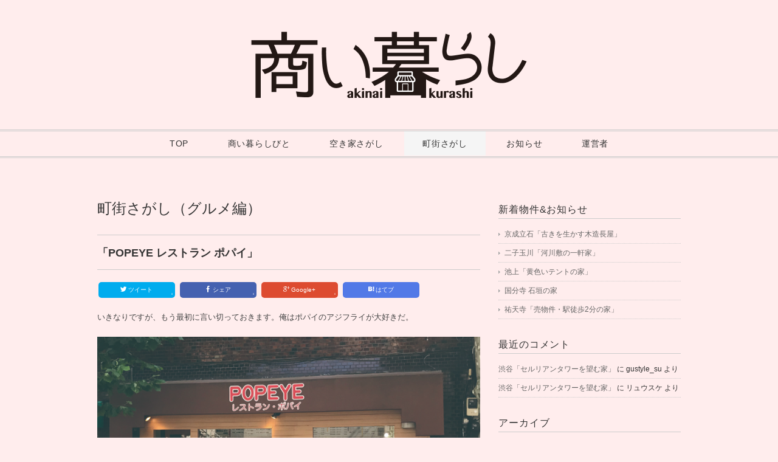

--- FILE ---
content_type: text/html; charset=UTF-8
request_url: https://a-kurashi.net/3207.html
body_size: 34966
content:
<!DOCTYPE html>
<html>
<head>
<title>「POPEYE レストラン ポパイ」</title>
<meta charset="utf-8">
<meta name="viewport" content="width=device-width, initial-scale=1.0">
<link rel="stylesheet" href="https://a-kurashi.net/wp/wp-content/themes/double2chocolate/responsive.css" type="text/css" media="screen, print" />
<link rel="stylesheet" href="https://a-kurashi.net/wp/wp-content/themes/double2chocolate/style.css?123" type="text/css" media="screen, print" />
<link rel="alternate" type="application/atom+xml" title="商い暮らし  |   店舗付き住宅の賃貸物件と売買物件をご紹介 Atom Feed" href="https://a-kurashi.net/feed/atom" />
<link rel="alternate" type="application/rss+xml" title="商い暮らし  |   店舗付き住宅の賃貸物件と売買物件をご紹介 RSS Feed" href="https://a-kurashi.net/feed" />

<link href="https://a-kurashi.net/wp/wp-content/themes/double2chocolate/images/favicon.ico" rel="shortcut icon" />
<link rel="apple-touch-icon" href="https://a-kurashi.net/wp/wp-content/themes/double2chocolate/images/iphone-ico.png">

<!--[if lt IE 9]>
<script src="http://html5shiv.googlecode.com/svn/trunk/html5.js"></script>
<![endif]-->

<!-- All in One SEO Pack 2.3.9.1 by Michael Torbert of Semper Fi Web Design[33,92] -->
<meta name="description" itemprop="description" content="いきなりですが、もう最初に言い切っておきます。俺はポパイのアジフライが大好きだ。 唐突に宣言から始まりましたが、こちらの南新宿の洋食屋さんポパイ。まさに「THE 洋食屋」と言った面持ちフレイバーが通りの向こうから見ても伺える名店 of" />

<meta name="keywords" itemprop="keywords" content="町街さがし（グルメ編）" />

<link rel="canonical" href="https://a-kurashi.net/3207.html" />
				<script type="text/javascript">
					var _gaq = _gaq || [];
					          _gaq.push(['_setAccount', 'UA-16529993-103']);
															          _gaq.push(['_trackPageview']);
					(function () {
						var ga = document.createElement('script');
						ga.type = 'text/javascript';
						ga.async = true;
						            ga.src = ('https:' == document.location.protocol ? 'https://ssl' : 'http://www') + '.google-analytics.com/ga.js';
						            var s = document.getElementsByTagName('script')[0];
						s.parentNode.insertBefore(ga, s);
					})();
				</script>
				<!-- /all in one seo pack -->
<link rel="dns-prefetch" href="//connect.facebook.net" />
		<script type="text/javascript">
			window._wpemojiSettings = {"baseUrl":"https:\/\/s.w.org\/images\/core\/emoji\/72x72\/","ext":".png","source":{"concatemoji":"https:\/\/a-kurashi.net\/wp\/wp-includes\/js\/wp-emoji-release.min.js?ver=4.5.32"}};
			!function(e,o,t){var a,n,r;function i(e){var t=o.createElement("script");t.src=e,t.type="text/javascript",o.getElementsByTagName("head")[0].appendChild(t)}for(r=Array("simple","flag","unicode8","diversity"),t.supports={everything:!0,everythingExceptFlag:!0},n=0;n<r.length;n++)t.supports[r[n]]=function(e){var t,a,n=o.createElement("canvas"),r=n.getContext&&n.getContext("2d"),i=String.fromCharCode;if(!r||!r.fillText)return!1;switch(r.textBaseline="top",r.font="600 32px Arial",e){case"flag":return r.fillText(i(55356,56806,55356,56826),0,0),3e3<n.toDataURL().length;case"diversity":return r.fillText(i(55356,57221),0,0),a=(t=r.getImageData(16,16,1,1).data)[0]+","+t[1]+","+t[2]+","+t[3],r.fillText(i(55356,57221,55356,57343),0,0),a!=(t=r.getImageData(16,16,1,1).data)[0]+","+t[1]+","+t[2]+","+t[3];case"simple":return r.fillText(i(55357,56835),0,0),0!==r.getImageData(16,16,1,1).data[0];case"unicode8":return r.fillText(i(55356,57135),0,0),0!==r.getImageData(16,16,1,1).data[0]}return!1}(r[n]),t.supports.everything=t.supports.everything&&t.supports[r[n]],"flag"!==r[n]&&(t.supports.everythingExceptFlag=t.supports.everythingExceptFlag&&t.supports[r[n]]);t.supports.everythingExceptFlag=t.supports.everythingExceptFlag&&!t.supports.flag,t.DOMReady=!1,t.readyCallback=function(){t.DOMReady=!0},t.supports.everything||(a=function(){t.readyCallback()},o.addEventListener?(o.addEventListener("DOMContentLoaded",a,!1),e.addEventListener("load",a,!1)):(e.attachEvent("onload",a),o.attachEvent("onreadystatechange",function(){"complete"===o.readyState&&t.readyCallback()})),(a=t.source||{}).concatemoji?i(a.concatemoji):a.wpemoji&&a.twemoji&&(i(a.twemoji),i(a.wpemoji)))}(window,document,window._wpemojiSettings);
		</script>
		<style type="text/css">
img.wp-smiley,
img.emoji {
	display: inline !important;
	border: none !important;
	box-shadow: none !important;
	height: 1em !important;
	width: 1em !important;
	margin: 0 .07em !important;
	vertical-align: -0.1em !important;
	background: none !important;
	padding: 0 !important;
}
</style>
<link rel='stylesheet' id='contact-form-7-css'  href='https://a-kurashi.net/wp/wp-content/plugins/contact-form-7/includes/css/styles.css?ver=4.4.2' type='text/css' media='all' />
<link rel='stylesheet' id='jquery.fancybox-css'  href='http://a-kurashi.net/wp/wp-content/plugins/fancy-box/jquery.fancybox.css?ver=1.2.6' type='text/css' media='all' />
<link rel='stylesheet' id='wp-pagenavi-css'  href='https://a-kurashi.net/wp/wp-content/plugins/wp-pagenavi/pagenavi-css.css?ver=2.70' type='text/css' media='all' />
<script type='text/javascript' src='http://ajax.googleapis.com/ajax/libs/jquery/1.7.1/jquery.min.js?ver=1.7.1'></script>
<script type='text/javascript' src='http://a-kurashi.net/wp/wp-content/plugins/fancy-box/jquery.fancybox.js?ver=1.2.6'></script>
<script type='text/javascript' src='http://a-kurashi.net/wp/wp-content/plugins/fancy-box/jquery.easing.js?ver=1.3'></script>
<link rel='https://api.w.org/' href='https://a-kurashi.net/wp-json/' />
<link rel='shortlink' href='https://a-kurashi.net/?p=3207' />
<link rel="alternate" type="application/json+oembed" href="https://a-kurashi.net/wp-json/oembed/1.0/embed?url=https%3A%2F%2Fa-kurashi.net%2F3207.html" />
<link rel="alternate" type="text/xml+oembed" href="https://a-kurashi.net/wp-json/oembed/1.0/embed?url=https%3A%2F%2Fa-kurashi.net%2F3207.html&#038;format=xml" />
<script type="text/javascript">
  jQuery(document).ready(function($){
    var select = $('a[href$=".bmp"],a[href$=".gif"],a[href$=".jpg"],a[href$=".jpeg"],a[href$=".png"],a[href$=".BMP"],a[href$=".GIF"],a[href$=".JPG"],a[href$=".JPEG"],a[href$=".PNG"]');
    select.attr('rel', 'fancybox');
    select.fancybox();
  });
</script>

<!-- Twitter Cards Meta By WPDeveloper.net -->
<meta name="twitter:card" content="summary" />
<meta name="twitter:site" content="@WPDevTeam" />
<meta name="twitter:creator" content="@WPDevTeam" />
<meta name="twitter:url" content="https://a-kurashi.net/3207.html" />
<meta name="twitter:title" content="「POPEYE レストラン ポパイ」" />
<meta name="twitter:description" content="いきなりですが、もう最初に言い切っておきます。俺はポパイのアジフライが大好きだ。 唐突に宣言から始まりましたが、こちらの南新宿の洋食屋さんポパイ。まさに「THE 洋食屋」と言った面持ちフレイバーが通りの向こうから見ても伺える名店 of 名店です。 店内の清潔感とメニューの豊富さもピカイチで、カウンターには [...]" />
<meta name="twitter:image" content="https://a-kurashi.net/wp/wp-content/uploads/2020/10/e1078dd3a03bcc84737a8e8129cc6de2.jpg" />
<!-- Twitter Cards Meta By WPDeveloper.net -->

		<style type="text/css">.recentcomments a{display:inline !important;padding:0 !important;margin:0 !important;}</style>
		<style type="text/css" id="custom-background-css">
body.custom-background { background-color: #ffeded; }
</style>
<meta property="og:site_name" content="商い暮らし  |   店舗付き住宅の賃貸物件と売買物件をご紹介" />
<meta property="og:type" content="article" />
<meta property="og:locale" content="ja_JP" />
<meta property="fb:app_id" content="386316751419857" />
<meta property="og:url" content="https://a-kurashi.net/3207.html" />
<meta property="og:title" content="「POPEYE レストラン ポパイ」" />
<meta property="og:description" content="いきなりですが、もう最初に言い切っておきます。俺はポパイのアジフライが大好きだ。 唐突に宣言から始まりましたが、こちらの南新宿の洋食屋さんポパイ。まさに「THE 洋食屋」と言った面持ちフレイバーが通りの向こうから見ても伺&hellip;" />
<meta property="og:image" content="https://a-kurashi.net/wp/wp-content/uploads/2020/10/e1078dd3a03bcc84737a8e8129cc6de2.jpg" />
<meta property="og:image:width" content="680" />
<meta property="og:image:height" content="451" />
<meta property="og:image" content="https://a-kurashi.net/wp/wp-content/uploads/2020/10/13427af36be72f51d5a339b3138b1226.jpg" />
<meta property="og:image:width" content="680" />
<meta property="og:image:height" content="451" />
<meta property="og:image" content="https://a-kurashi.net/wp/wp-content/uploads/2020/10/3b76ab87e6e5d490ba8a9e0f603bd2b1.jpg" />
<meta property="og:image:width" content="680" />
<meta property="og:image:height" content="451" />
<meta property="article:published_time" content="2020-10-01T11:53:29+00:00" />
<meta property="article:modified_time" content="2020-10-01T11:53:29+00:00" />
<meta property="article:author" content="https://a-kurashi.net/author/gustyle_su" />
<meta property="article:section" content="町街さがし（グルメ編）" />
<script type="text/javascript" src="https://a-kurashi.net/wp/wp-content/themes/double2chocolate/jquery/scrolltopcontrol.js"></script>
<script src="https://a-kurashi.net/wp/wp-content/themes/double2chocolate/jquery/jquery.cycle2.js" type="text/javascript"></script>
<script src="https://a-kurashi.net/wp/wp-content/themes/double2chocolate/jquery/jquery.cycle2.carousel.js" type="text/javascript"></script>
<script type="text/javascript">
 $().ready(function() {
   $(document).ready(
     function(){
     $("a img").hover(function(){
     $(this).fadeTo(200, 0.8);
     },function(){
     $(this).fadeTo(300, 1.0);
     });
     
          
           
	   });
 });
</script>
</head>

<body class="single single-post postid-3207 single-format-standard custom-background">

<!-- ヘッダー -->
<header id="header">

<!-- ヘッダー中身 -->    
<div class="header-inner">

<!-- ロゴ -->
<h1 class="logo">
<a href="https://a-kurashi.net" title="商い暮らし  |   店舗付き住宅の賃貸物件と売買物件をご紹介"><img src="http://a-kurashi.net/wp/wp-content/uploads/2015/09/akura_logo1.png" alt="商い暮らし  |   店舗付き住宅の賃貸物件と売買物件をご紹介"/></a>
</h1>
<!-- / ロゴ -->

</div>    
<!-- / ヘッダー中身 -->    

</header>
<!-- / ヘッダー -->  
<div class="clear"></div>


<!-- トップナビゲーション -->
<nav id="nav">
<!--[if IE 7 ]><div style="margin-top:30px"></div><![endif]-->
<ul id="topnav">
<li><div class="menu-topnav-container"><ul id="menu-topnav" class="menu"><li id="menu-item-22" class="menu-item menu-item-type-custom menu-item-object-custom menu-item-home menu-item-22"><a href="http://a-kurashi.net/">TOP</a></li>
<li id="menu-item-34" class="menu-item menu-item-type-taxonomy menu-item-object-category menu-item-34"><a href="https://a-kurashi.net/category/ak">商い暮らしびと</a></li>
<li id="menu-item-457" class="menu-item menu-item-type-taxonomy menu-item-object-category menu-item-457"><a href="https://a-kurashi.net/category/ay">空き家さがし</a></li>
<li id="menu-item-2692" class="menu-item menu-item-type-taxonomy menu-item-object-category current-post-ancestor menu-item-2692"><a href="https://a-kurashi.net/category/ms">町街さがし</a></li>
<li id="menu-item-1251" class="menu-item menu-item-type-taxonomy menu-item-object-category menu-item-1251"><a href="https://a-kurashi.net/category/info">お知らせ</a></li>
<li id="menu-item-23" class="menu-item menu-item-type-post_type menu-item-object-page menu-item-23"><a href="https://a-kurashi.net/aboutus">運営者</a></li>
</ul></div></li>
</ul>
</nav>
<!-- / トップナビゲーション -->
<div class="clear"></div>  
<!-- 全体warapper -->
<div class="wrapper">

<!-- メインwrap -->
<div id="main">


<!-- コンテンツブロック -->
<div class="row">


<!-- 本文エリア -->
<article class="twothird">

<!-- ページタイトル -->

<h2 class="pagetitle"><a href="https://a-kurashi.net/category/ms/msg" rel="category tag">町街さがし（グルメ編）</a></h2>
<!-- / ページタイトル -->

<!-- 投稿 -->
<h3 class="blog-title">「POPEYE レストラン ポパイ」</h3>

				<!-- sns-icons -->
								<div class="sns-icons">
				<a href="http://twitter.com/intent/tweet?url=https%3A%2F%2Fa-kurashi.net%2F3207.html&text=%E3%80%8CPOPEYE+%E3%83%AC%E3%82%B9%E3%83%88%E3%83%A9%E3%83%B3+%E3%83%9D%E3%83%91%E3%82%A4%E3%80%8D%E5%95%86%E3%81%84%E6%9A%AE%E3%82%89%E3%81%97++%7C+++%E5%BA%97%E8%88%97%E4%BB%98%E3%81%8D%E4%BD%8F%E5%AE%85%E3%81%AE%E8%B3%83%E8%B2%B8%E7%89%A9%E4%BB%B6%E3%81%A8%E5%A3%B2%E8%B2%B7%E7%89%A9%E4%BB%B6%E3%82%92%E3%81%94%E7%B4%B9%E4%BB%8B&tw_p=tweetbutton" onclick="javascript:window.open(this.href, '', 'menubar=no,toolbar=no,resizable=yes,scrollbars=yes,height=300,width=600');return false;" style="background:#00acee" target="_blank" rel="nofollow"><i class="icon-twitter"></i>&nbsp;ツイート<span class="sns_count">0</span></a>
				<!--Facebookいいね！/シェアボタン-->
				<a href="http://www.facebook.com/sharer.php?src=bm&u=https%3A%2F%2Fa-kurashi.net%2F3207.html&t=%E3%80%8CPOPEYE+%E3%83%AC%E3%82%B9%E3%83%88%E3%83%A9%E3%83%B3+%E3%83%9D%E3%83%91%E3%82%A4%E3%80%8D" onclick="javascript:window.open(this.href, '', 'menubar=no,toolbar=no,resizable=yes,scrollbars=yes,height=300,width=600');return false;" style="background:#4561b0" rel="nofollow"><i class="icon-facebook"></i>&nbsp;シェア<span class="sns_count">0</span></a>
				<!--Google+1ボタン-->
				<a href="https://plus.google.com/share?url=https%3A%2F%2Fa-kurashi.net%2F3207.html" onclick="javascript:window.open(this.href, '', 'menubar=no,toolbar=no,resizable=yes,scrollbars=yes,height=600,width=500');return false;" style="background:#dd4b30" rel="nofollow"><i class="icon-googleplus"></i>&nbsp;Google+<span class="sns_count">0</span></a>
				<!--はてブボタン-->
				<a href="http://b.hatena.ne.jp/entry/https%3A%2F%2Fa-kurashi.net%2F3207.html"  style="background:#5279E7" rel="nofollow" target="_blank"><i class="icon-hatena"></i>&nbsp;はてブ<span class="sns_count"></span></a>
				</div>	
				<!-- sns-icons -->

<p>いきなりですが、もう最初に言い切っておきます。俺はポパイのアジフライが大好きだ。</p>
<p><img class="alignnone size-full wp-image-3209" src="http://a-kurashi.net/wp/wp-content/uploads/2020/10/e1078dd3a03bcc84737a8e8129cc6de2.jpg" alt="菴ｿ逕ｨ逕ｻ蜒・popeye01" width="680" height="451" srcset="https://a-kurashi.net/wp/wp-content/uploads/2020/10/e1078dd3a03bcc84737a8e8129cc6de2.jpg 680w, https://a-kurashi.net/wp/wp-content/uploads/2020/10/e1078dd3a03bcc84737a8e8129cc6de2-300x199.jpg 300w" sizes="(max-width: 680px) 100vw, 680px" /></p>
<p>唐突に宣言から始まりましたが、こちらの南新宿の洋食屋さんポパイ。まさに「THE 洋食屋」と言った面持ちフレイバーが通りの向こうから見ても伺える名店 of 名店です。</p>
<p><img class="alignnone size-full wp-image-3210" src="http://a-kurashi.net/wp/wp-content/uploads/2020/10/3b76ab87e6e5d490ba8a9e0f603bd2b1.jpg" alt="菴ｿ逕ｨ逕ｻ蜒・popeye02" width="680" height="451" srcset="https://a-kurashi.net/wp/wp-content/uploads/2020/10/3b76ab87e6e5d490ba8a9e0f603bd2b1.jpg 680w, https://a-kurashi.net/wp/wp-content/uploads/2020/10/3b76ab87e6e5d490ba8a9e0f603bd2b1-300x199.jpg 300w" sizes="(max-width: 680px) 100vw, 680px" /></p>
<p>店内の清潔感とメニューの豊富さもピカイチで、カウンターには</p>
<p>ひと席にワンセットな勢いでソース、醤油、マヨネーズなど調味料セットが置かれています。それにプラスしてふりかけとタクアンもあるのがナイスすぎますね。</p>
<p><img class="alignnone size-full wp-image-3211" src="http://a-kurashi.net/wp/wp-content/uploads/2020/10/8502b61cc796a4a7ffae93890b5ad93e.jpg" alt="菴ｿ逕ｨ逕ｻ蜒・popeye03" width="680" height="451" srcset="https://a-kurashi.net/wp/wp-content/uploads/2020/10/8502b61cc796a4a7ffae93890b5ad93e.jpg 680w, https://a-kurashi.net/wp/wp-content/uploads/2020/10/8502b61cc796a4a7ffae93890b5ad93e-300x199.jpg 300w" sizes="(max-width: 680px) 100vw, 680px" /></p>
<p><img class="alignnone size-full wp-image-3212" src="http://a-kurashi.net/wp/wp-content/uploads/2020/10/470260790c55357a782b70446c1e1693.jpg" alt="菴ｿ逕ｨ逕ｻ蜒・popeye04" width="680" height="451" srcset="https://a-kurashi.net/wp/wp-content/uploads/2020/10/470260790c55357a782b70446c1e1693.jpg 680w, https://a-kurashi.net/wp/wp-content/uploads/2020/10/470260790c55357a782b70446c1e1693-300x199.jpg 300w" sizes="(max-width: 680px) 100vw, 680px" /></p>
<p>メニューのコンビネーションの豊富さから初見はとりあえず悩みまくってしまいますよねこりゃ。そして良心的な価格帯には並ならぬ企業努力とサービス精神が伺えます。マジリスペクト。</p>
<p>&nbsp;</p>
<p>冒頭にも書いた通りで自分はポパイのアジフライが大好きなので、迷わずアジフライがあるコンビネーションでちょっと価格上がりますが、豚の生姜焼き+アジフライ(950円)をオーダー。そうそう、筆者は以前わりとこの付近に住んでいたこともありましてその際にポパイの良さを知ってしまいました。テーブルにはマヨネーズもあるので生姜焼きなどには自分のさじ加減でマヨれるし、味噌汁も美味しいので、自分の中での最後の晩餐に何食べたいランクでは常に上位に入ってくるお店です。</p>
<p><img class="alignnone size-full wp-image-3213" src="http://a-kurashi.net/wp/wp-content/uploads/2020/10/3590178f04e5d3f754db4ad1b35a6a09.jpg" alt="菴ｿ逕ｨ逕ｻ蜒・popeye05" width="680" height="451" srcset="https://a-kurashi.net/wp/wp-content/uploads/2020/10/3590178f04e5d3f754db4ad1b35a6a09.jpg 680w, https://a-kurashi.net/wp/wp-content/uploads/2020/10/3590178f04e5d3f754db4ad1b35a6a09-300x199.jpg 300w" sizes="(max-width: 680px) 100vw, 680px" /></p>
<p><img class="alignnone size-full wp-image-3208" src="http://a-kurashi.net/wp/wp-content/uploads/2020/10/13427af36be72f51d5a339b3138b1226.jpg" alt="菴ｿ逕ｨ逕ｻ蜒・popeye06" width="680" height="451" srcset="https://a-kurashi.net/wp/wp-content/uploads/2020/10/13427af36be72f51d5a339b3138b1226.jpg 680w, https://a-kurashi.net/wp/wp-content/uploads/2020/10/13427af36be72f51d5a339b3138b1226-300x199.jpg 300w" sizes="(max-width: 680px) 100vw, 680px" /></p>
<p>きました♫ きました♫ 銀のお皿に平皿ライスにお椀での味噌汁がこれまた街の洋食屋さん感を増してくれて気分も高まります。アジフライも揚げたてアツアツのホワッホワッで最高です。そして生姜焼きも安心安定の美味しさでマヨネーズに七味を軽くふって頬張ります。もう最高の二文字ですね。</p>
<p>&nbsp;</p>
<p>あ、あと生姜焼きの付け合わせがもやし炒めなところなんかもこのポパイのこだわりを感じちゃったりして好きなポイントです。</p>
<p>&nbsp;</p>
<p>&nbsp;</p>
<p>【店舗情報】</p>
<p>POPEYE レストラン ポパイ</p>
<p>住所/東京都渋谷区代々木1-10-7 1F</p>
<p>営業時間/月〜土 10:30〜21:00</p>
<p>定休日/日曜</p>
<p>&nbsp;</p>
<p>&nbsp;</p>
<p>著_柳町唯</p>
<p>1993年〜1996年AJSA公認プロスケーターとして活動。その後はスケートボード専門誌、ファッション誌、カルチャー誌などで編集/ライターとして活動。2012年には自身のスケートボードキャリアを活かしたブランドSNAKE PORNO通称スネポルを立ち上げる。2019年9月に自身初となる短編青春小説「Big Pants -スケートボード is 素敵-」をHIDDEN CHAMPION発行の元、星雲社より発刊。2020年にはスネポルからブランドをBACANCES ALLINCULSIVEに移行し運営。</p>
<p>&nbsp;</p>
<p>小説Big Pants_<a href="https://shop.hiddenchampion.jp/products/145235531">https://shop.hiddenchampion.jp/products/145235531</a></p>
<p>&nbsp;</p>



<div id="blog-foot">2020-10-01 ｜ Posted in <a href="https://a-kurashi.net/category/ms/msg" rel="category tag">町街さがし（グルメ編）</a> ｜ <a href="https://a-kurashi.net/3207.html#respond">No Comments &#187;</a>　</div>
<!-- / 投稿 -->

<!-- ページャー -->
<div id="next">
<span class="left"><a href="https://a-kurashi.net/3174.html" rel="prev">＜ 「亀戸ぎょうざ 錦糸町店」</a></span>
<span class="right"><a href="https://a-kurashi.net/3285.html" rel="next">「割烹 望月」 ＞</a></span>
<div class="clear"></div>
</div>
<!-- / ページャー -->

<!-- コメントエリア -->



<div class="comment-head" id="respond">Comment</div>


<form action="http://a-kurashi.net/wp/wp-comments-post.php" method="post" id="commentform">
<p style="color:#666">
<label for="author">Name（必須）</label><br />
<input type="text" name="author" id="author" value="" size="22" tabindex="1" /><br />
<label for="email">E-mail：非公開（必須）</label><br />
<input type="text" name="email" id="email" value="" size="22" tabindex="2" /><br />
Comment<br />
<textarea name="comment" id="comment" cols="37" rows="10" tabindex="4"></textarea><br />
<img src="https://a-kurashi.net/wp/wp-content/themes/double2chocolate/images/dot.gif" alt="" height="15" width="1"><br />
<input name="submit" type="submit" id="submit" tabindex="5" value="コメントを送信する" /><br />
<input type="hidden" name="comment_post_ID" value="3207" />
</p>
</form>


<!-- / コメントエリア -->

<!-- 投稿が無い場合 -->
<!-- 投稿が無い場合 -->


</article>
<!-- / 本文エリア -->


<!-- サイドエリア -->
<article class="third">

<!-- サイドバー -->
<div id="sidebar">

<div id="sidebox">
		<div id="recent-posts-2" class="widget widget_recent_entries">		<div class="sidebar-title">新着物件&#038;お知らせ</div>		<ul>
					<li>
				<a href="https://a-kurashi.net/3434.html">京成立石「古きを生かす木造長屋」</a>
						</li>
					<li>
				<a href="https://a-kurashi.net/3902.html">二子玉川「河川敷の一軒家」</a>
						</li>
					<li>
				<a href="https://a-kurashi.net/3862.html">池上「黄色いテントの家」</a>
						</li>
					<li>
				<a href="https://a-kurashi.net/3772.html">国分寺 石垣の家</a>
						</li>
					<li>
				<a href="https://a-kurashi.net/3718.html">祐天寺「売物件・駅徒歩2分の家」</a>
						</li>
				</ul>
		</div>		<div id="recent-comments-2" class="widget widget_recent_comments"><div class="sidebar-title">最近のコメント</div><ul id="recentcomments"><li class="recentcomments"><a href="https://a-kurashi.net/1455.html#comment-309">渋谷「セルリアンタワーを望む家」</a> に <span class="comment-author-link">gustyle_su</span> より</li><li class="recentcomments"><a href="https://a-kurashi.net/1455.html#comment-308">渋谷「セルリアンタワーを望む家」</a> に <span class="comment-author-link">リュウスケ</span> より</li></ul></div><div id="archives-2" class="widget widget_archive"><div class="sidebar-title">アーカイブ</div>		<ul>
			<li><a href='https://a-kurashi.net/date/2025/01'>2025年1月</a></li>
	<li><a href='https://a-kurashi.net/date/2024/03'>2024年3月</a></li>
	<li><a href='https://a-kurashi.net/date/2023/07'>2023年7月</a></li>
	<li><a href='https://a-kurashi.net/date/2022/08'>2022年8月</a></li>
	<li><a href='https://a-kurashi.net/date/2022/06'>2022年6月</a></li>
	<li><a href='https://a-kurashi.net/date/2022/04'>2022年4月</a></li>
	<li><a href='https://a-kurashi.net/date/2021/12'>2021年12月</a></li>
	<li><a href='https://a-kurashi.net/date/2021/10'>2021年10月</a></li>
	<li><a href='https://a-kurashi.net/date/2021/04'>2021年4月</a></li>
	<li><a href='https://a-kurashi.net/date/2021/03'>2021年3月</a></li>
	<li><a href='https://a-kurashi.net/date/2020/12'>2020年12月</a></li>
	<li><a href='https://a-kurashi.net/date/2020/11'>2020年11月</a></li>
	<li><a href='https://a-kurashi.net/date/2020/10'>2020年10月</a></li>
	<li><a href='https://a-kurashi.net/date/2020/09'>2020年9月</a></li>
	<li><a href='https://a-kurashi.net/date/2020/08'>2020年8月</a></li>
	<li><a href='https://a-kurashi.net/date/2020/07'>2020年7月</a></li>
	<li><a href='https://a-kurashi.net/date/2020/06'>2020年6月</a></li>
	<li><a href='https://a-kurashi.net/date/2020/05'>2020年5月</a></li>
	<li><a href='https://a-kurashi.net/date/2020/04'>2020年4月</a></li>
	<li><a href='https://a-kurashi.net/date/2020/03'>2020年3月</a></li>
	<li><a href='https://a-kurashi.net/date/2020/02'>2020年2月</a></li>
	<li><a href='https://a-kurashi.net/date/2020/01'>2020年1月</a></li>
	<li><a href='https://a-kurashi.net/date/2019/11'>2019年11月</a></li>
	<li><a href='https://a-kurashi.net/date/2019/10'>2019年10月</a></li>
	<li><a href='https://a-kurashi.net/date/2019/07'>2019年7月</a></li>
	<li><a href='https://a-kurashi.net/date/2018/07'>2018年7月</a></li>
	<li><a href='https://a-kurashi.net/date/2018/04'>2018年4月</a></li>
	<li><a href='https://a-kurashi.net/date/2018/03'>2018年3月</a></li>
	<li><a href='https://a-kurashi.net/date/2018/02'>2018年2月</a></li>
	<li><a href='https://a-kurashi.net/date/2018/01'>2018年1月</a></li>
	<li><a href='https://a-kurashi.net/date/2017/12'>2017年12月</a></li>
	<li><a href='https://a-kurashi.net/date/2017/11'>2017年11月</a></li>
	<li><a href='https://a-kurashi.net/date/2017/10'>2017年10月</a></li>
	<li><a href='https://a-kurashi.net/date/2017/09'>2017年9月</a></li>
	<li><a href='https://a-kurashi.net/date/2017/06'>2017年6月</a></li>
	<li><a href='https://a-kurashi.net/date/2017/05'>2017年5月</a></li>
	<li><a href='https://a-kurashi.net/date/2017/04'>2017年4月</a></li>
	<li><a href='https://a-kurashi.net/date/2017/02'>2017年2月</a></li>
	<li><a href='https://a-kurashi.net/date/2017/01'>2017年1月</a></li>
	<li><a href='https://a-kurashi.net/date/2016/12'>2016年12月</a></li>
	<li><a href='https://a-kurashi.net/date/2016/11'>2016年11月</a></li>
	<li><a href='https://a-kurashi.net/date/2016/10'>2016年10月</a></li>
	<li><a href='https://a-kurashi.net/date/2016/09'>2016年9月</a></li>
	<li><a href='https://a-kurashi.net/date/2016/08'>2016年8月</a></li>
	<li><a href='https://a-kurashi.net/date/2016/06'>2016年6月</a></li>
	<li><a href='https://a-kurashi.net/date/2016/05'>2016年5月</a></li>
	<li><a href='https://a-kurashi.net/date/2016/04'>2016年4月</a></li>
	<li><a href='https://a-kurashi.net/date/2015/11'>2015年11月</a></li>
		</ul>
		</div><div id="categories-2" class="widget widget_categories"><div class="sidebar-title">カテゴリー</div>		<ul>
	<li class="cat-item cat-item-15"><a href="https://a-kurashi.net/category/info" >お知らせ</a> (8)
</li>
	<li class="cat-item cat-item-1"><a href="https://a-kurashi.net/category/ak" >商い暮らしびと</a> (8)
</li>
	<li class="cat-item cat-item-17"><a href="https://a-kurashi.net/category/ms" >町街さがし</a> (28)
<ul class='children'>
	<li class="cat-item cat-item-18"><a href="https://a-kurashi.net/category/ms/msg" >町街さがし（グルメ編）</a> (14)
</li>
</ul>
</li>
	<li class="cat-item cat-item-2"><a href="https://a-kurashi.net/category/ay" >空き家さがし</a> (68)
<ul class='children'>
	<li class="cat-item cat-item-8"><a href="https://a-kurashi.net/category/ay/ay-b" >売買</a> (6)
</li>
	<li class="cat-item cat-item-7"><a href="https://a-kurashi.net/category/ay/ay-c" >賃貸</a> (62)
</li>
</ul>
</li>
		</ul>
</div></div>

</div>
<!-- /  サイドバー  -->
</article>
<!-- / サイドエリア -->


</div>
<!-- / コンテンツブロック -->


</div>
<!-- / メインwrap -->

</div>
<!-- / 全体wrapper -->

<!-- フッターエリア -->
<footer id="footer">
<div class="footer-inner">

<!-- フッターウィジェット -->
<div class="row">
<article class="third">
<div id="topbox">
<div id="text-2" class="widget widget_text"><div class="sidebar-title">商い暮らしとは？</div>			<div class="textwidget"><p>「商い」の場で暮らし、「暮らし」の場で商う。<br />
かつての商店の1Fの土間で小さい商いをし、2Fで暮らせる不動産とそんな暮らしをする「商い暮らしびと」を紹介しています。週末限定ショップやギャラリーとして、アトリエとして、スタジオとして。<br />
自分スタイルの商い暮らしを始めてみませんか。</p>
</div>
		</div></div>
</article>
<article class="third">
<div id="topbox">
		<div id="recent-posts-3" class="widget widget_recent_entries">		<div class="sidebar-title">新着物件&#038;お知らせ</div>		<ul>
					<li>
				<a href="https://a-kurashi.net/3434.html">京成立石「古きを生かす木造長屋」</a>
						</li>
					<li>
				<a href="https://a-kurashi.net/3902.html">二子玉川「河川敷の一軒家」</a>
						</li>
					<li>
				<a href="https://a-kurashi.net/3862.html">池上「黄色いテントの家」</a>
						</li>
				</ul>
		</div>		</div>
</article>
<article class="third">
<div id="topbox">
<div id="categories-3" class="widget widget_categories"><div class="sidebar-title">カテゴリー</div>		<ul>
	<li class="cat-item cat-item-15"><a href="https://a-kurashi.net/category/info" >お知らせ</a> (8)
</li>
	<li class="cat-item cat-item-1"><a href="https://a-kurashi.net/category/ak" >商い暮らしびと</a> (8)
</li>
	<li class="cat-item cat-item-17"><a href="https://a-kurashi.net/category/ms" >町街さがし</a> (28)
<ul class='children'>
	<li class="cat-item cat-item-18"><a href="https://a-kurashi.net/category/ms/msg" >町街さがし（グルメ編）</a> (14)
</li>
</ul>
</li>
	<li class="cat-item cat-item-2"><a href="https://a-kurashi.net/category/ay" >空き家さがし</a> (68)
<ul class='children'>
	<li class="cat-item cat-item-8"><a href="https://a-kurashi.net/category/ay/ay-b" >売買</a> (6)
</li>
	<li class="cat-item cat-item-7"><a href="https://a-kurashi.net/category/ay/ay-c" >賃貸</a> (62)
</li>
</ul>
</li>
		</ul>
</div><div id="text-4" class="widget widget_text"><div class="sidebar-title">実は。。。</div>			<div class="textwidget"><p>掲載していない店舗物件情報も多数あります。<br />
お気軽にお問い合わせください。</p>
</div>
		</div></div>
</article>
</div>
<!-- / フッターウィジェット -->
<div class="clear"></div>

<div id="sociallink">
<!-- Instagramアイコン -->
<a href="https://www.instagram.com/akinai_kurashi/" target="_blank" title="Instagram"><img src="http://a-kurashi.net/wp/wp-content/uploads/2017/12/ic_foot_instagram.gif" alt="Twitter" style="margin-right:10px" /></a>
<!-- / Twitterアイコン -->
<!-- Facebookアイコン -->
<a href="https://www.facebook.com/akinaikurashi/" target="_blank" title="Facebook"><img src="http://a-kurashi.net/wp/wp-content/uploads/2017/12/ic_foot_facebook.png" alt="Facebook" style="margin-right:10px" /></a>
<!-- / Facebookアイコン -->
<!-- RSSアイコン -->
<a href="https://a-kurashi.net/feed" target="_blank" title="RSS Feed"><img src="https://a-kurashi.net/wp/wp-content/themes/double2chocolate/images/ic_foot_rss.gif" alt="RSS Feed" /></a>
<!-- / RSSアイコン -->
</div>

<!-- コピーライト表示 -->
<div id="copyright">
&copy; 商い暮らし  |   店舗付き住宅の賃貸物件と売買物件をご紹介. all rights reserved.
</div>
<!-- /コピーライト表示 -->

</div>
</footer>
<!-- / フッターエリア -->

<script type='text/javascript' src='https://a-kurashi.net/wp/wp-content/plugins/contact-form-7/includes/js/jquery.form.min.js?ver=3.51.0-2014.06.20'></script>
<script type='text/javascript'>
/* <![CDATA[ */
var _wpcf7 = {"loaderUrl":"https:\/\/a-kurashi.net\/wp\/wp-content\/plugins\/contact-form-7\/images\/ajax-loader.gif","recaptchaEmpty":"\u3042\u306a\u305f\u304c\u30ed\u30dc\u30c3\u30c8\u3067\u306f\u306a\u3044\u3053\u3068\u3092\u8a3c\u660e\u3057\u3066\u304f\u3060\u3055\u3044\u3002","sending":"\u9001\u4fe1\u4e2d ..."};
/* ]]> */
</script>
<script type='text/javascript' src='https://a-kurashi.net/wp/wp-content/plugins/contact-form-7/includes/js/scripts.js?ver=4.4.2'></script>
<script type='text/javascript'>
/* <![CDATA[ */
var FB_WP=FB_WP||{};FB_WP.queue={_methods:[],flushed:false,add:function(fn){FB_WP.queue.flushed?fn():FB_WP.queue._methods.push(fn)},flush:function(){for(var fn;fn=FB_WP.queue._methods.shift();){fn()}FB_WP.queue.flushed=true}};window.fbAsyncInit=function(){FB.init({"xfbml":true,"appId":"386316751419857"});if(FB_WP && FB_WP.queue && FB_WP.queue.flush){FB_WP.queue.flush()}}
/* ]]> */
</script>
<script type="text/javascript">(function(d,s,id){var js,fjs=d.getElementsByTagName(s)[0];if(d.getElementById(id)){return}js=d.createElement(s);js.id=id;js.src="https:\/\/connect.facebook.net\/ja_JP\/all.js";fjs.parentNode.insertBefore(js,fjs)}(document,"script","facebook-jssdk"));</script>
<script type='text/javascript' src='https://a-kurashi.net/wp/wp-includes/js/wp-embed.min.js?ver=4.5.32'></script>
<div id="fb-root"></div>

</body>
</html>
<link rel="stylesheet" href="https://a-kurashi.net/wp/wp-content/themes/double2chocolate/css/snsfont.css">

--- FILE ---
content_type: text/css
request_url: https://a-kurashi.net/wp/wp-content/themes/double2chocolate/style.css?123
body_size: 29615
content:
@charset 'utf-8';

/*
Theme Name: Double Double Chocolate
Theme URI: http://minimalwp.com
Description: PC、タブレット、スマートフォンと見ているデバイスに自動最適化されるレスポンシブデザインに対応したミニマルでシンプルな公式サイトタイプのWordPressテーマです。トップページにはスライドショーとサムネイルギャラリーを配置しました。とびきりの写真やイラストでオリジナリティ溢れるトップページにしてください。ロゴ、メニュー、スライドショー、ウィジット（サイドバー／フッター）が、管理画面から簡単にカスタマイズできますので、HTMLの知識が無くてもオリジナルサイトが作れます。【トップページの設定方法】左列：カテゴリーID=1、中央列：カテゴリーID=2、右列：カテゴリーID=3
Version: 1.0
Author: Minimal WP
Author URI: http://minimalwp.com
*/


/* ************************************************ 
*	基本設定
* ************************************************ */	

body {
	font-family: 'Meiryo UI', 'ヒラギノ角ゴ Pro W3', 'Hiragino Kaku Gothic Pro', メイリオ, Meiryo, 'ＭＳ Ｐゴシック', sans-serif;  font-size: 13px;  line-height: 180%;  color: #444;  background: #fff;
}

/* リンク */

a {
	     -webkit-transition: .5s;        -moz-transition: .5s;         -ms-transition: .5s;                  -o-transition: .5s;             transition: .5s;  text-decoration: none;  color: #45aab8;
}

a:hover {
	color: #666;
}

a:active, a:focus {
	outline: 0;
}


/* 画像 */

img {
	margin: 0;
 padding: 0;  border: 0;
	;
}

img.aligncenter {
	display: block;  margin-right: auto;  margin-left: auto;
}

img.alignright {
	display: inline;  margin: 0 0 10px 20px;  padding: 4px;
}

img.alignleft {
	display: inline;  margin: 0 20px 10px 0;  padding: 4px;
}


/* フロート */

.alignright {
	float: right;
}

.alignleft {
	float: left;
}

.right {
	float: right;
}

.left {
	float: left;
}

.clear {
	clear: both;
}


/* リスト */

ol {
	margin: 0 0 0 5px;  padding: 0 0 0 0;  list-style: decimal;
}

ul {
	margin: 0 0 0 0;  padding: 0 0 0 0;  list-style: disc;
}

li {
	margin: 0 0 0 15px;  padding: 0 0 0 0;
}

li a {
	     -webkit-transition: .5s;        -moz-transition: .5s;         -ms-transition: .5s;                  -o-transition: .5s;             transition: .5s;  color: #45aab8;
}

li a:hover {
	color: #666;
}


/* ************************************************ 
*	全体Wrapper
* ************************************************ */	

.wrapper {
	max-width: 960px;  margin: auto;  padding: 30px 10px;  _width: 960px;
}

#main aside {
	background-color: #f6f6f6;
}

#blocks li {
	height: 100px;  background-color: #f8f8f8;
}


/* ************************************************ 
*	ヘッダー
* ************************************************ */

#header {
	width: 100%；;
}

.header-inner {
	overflow: hidden;  max-width: 960px;  margin: 0 auto 0 auto;  padding: 50px 0 50px 0;  _width: 960px;
}

#header h1 {
	margin: 0;  text-align: center;
}

.logo {
	margin: 0 0 0 0;  padding: 0 0 0 0;  text-align: center;
}

.contact {
	position: relative
	margin: 0 0 0 0;  float: right;  padding: 0 0 0 0;
}


/* ************************************************ 
*	トップナビゲーション
* ************************************************ */	

#nav {
	width: 100%;  margin: 0 0 20px 0;  padding: 10px 0 10px 0;  border-top: double 3px #ccc;  border-bottom: double 3px #ccc;
}

#nav ul {
	margin: auto;  list-style: none;  text-align: center;
}

ul#topnav li {
	font-size: 14px;  font-weight: normal;  display: inline;  margin: 0 0 0 0;  list-style: none;  letter-spacing: .05em;
}

ul#topnav li a {
	padding: 12px 30px 12px 30px;  text-decoration: none;  color: #333;
}
ul#topnav li a:hover {
	padding: 12px 30px 12px 30px;            -webkit-transition: .5s;          -moz-transition: .5s;           -ms-transition: .5s;            -o-transition: .5s;               transition: .5s;  text-decoration: none;  color: #333;  background: #eee;
}
ul#topnav .current_page_item a {
	text-decoration: none;  color: #333;  background: #f5f5f5;
}
ul#topnav .current-menu-item a {
	text-decoration: none;  color: #333;  background: #f5f5f5;
}
ul#topnav .current-post-ancestor a {
	text-decoration: none;  color: #333;  background: #f5f5f5;
}


/* ************************************************ 
*	スライド
* ************************************************ */	

#top-slide {
	width: 100%;  margin: 40px auto 20px auto;  padding: 0;
}


.cycle-slideshow {
	overflow: hidden;  max-width: 960px;  height: 350px;  margin: auto;  text-align: center;  _width: 960px;
}



/* ************************************************ 
*	メイン（本文）コンテンツ
* ************************************************ */	

#main {
	margin: 0 0 0 0;  padding: 0 0 0 0;
}



/* トップページウィジェットエリア */

#toplist {
	margin: 0 0 30px 0;  padding: 0 0 0 0;
}

.toplist ul {
	margin: 0 0 0 0;  padding: 0 0 0 0;
}

.toplist li {
	font-size: 13px;  margin: 6px 0 0 0;  padding: 2px 0 2px 0;  list-style: none;  border-bottom: 1px dotted #dedede;
}

.toplist li a {
	padding-left: 10px;       -webkit-transition: .5s;          -moz-transition: .5s;           -ms-transition: .5s;                      -o-transition: .5s;               transition: .5s;  color: #666;  background: url(images/list.png) no-repeat 0 50%;
}

.toplist li a:hover {
	color: #999;  background-position: 3px 50%;
}

.top-title {
	font-family: 'Didot', 'century','Times New Roman','Baskerville','Optima','Palatino','Georgia','ヒラギノ明朝 Pro W3','Hiragino Mincho Pro','HGS明朝E','ＭＳ Ｐ明朝','MS PMincho',serif;  font-size: 22px;  font-weight: bold;  font-style: normal;  line-height: 1.5;  margin: 0 0 40px 0;  padding: 0 0 10px 0;  text-align: center;  letter-spacing: .05em;  color: #5d5d5d;  border-bottom: 0 solid #ccc;
}

.top-gallery-midashi {
	font-size: 14px;  font-weight: normal;  font-style: normal;  margin: 0 0 20px 0;  padding: 0 0 10px 0;  text-align: center;  letter-spacing: .05em;  color: #333;  border-bottom: double 3px #ccc;
}


/* ギャラリーレイアウト */	

.item-img {
	position: relative;  margin: 0 0 5px 0;
}
.item-cat {
	position: absolute;  top: 0;  right: 0;  padding: 3px 5px;  color: #fff;  background: #000;
}
.cat-ay {
	background: #a52b2b;
}

.cat-ay-c {
	color: #000;  background: #c0c0c0;
}
.cat-ay-b {
	background: #333;
}
.cat-info {
	color: #000;  background: #fff;
}


.item-date {
	font-size: 80%;  margin: 0 0 0 0;  padding: 0 0 0 0;  color: #999;  border-bottom: 0 solid #dedede;
}

.item-title {
	margin: 0 0 40px 0;
}

.item-title a {
	font-size: 13px;  white-space: nowrap;  color: #444;
}

.item-title a:hover {
	color: #999;
}

.item-text p {
	font-size: 12px;  color: #444;
}



/* ブログ記事部分 */	

p {
	font-size: 13px;  line-height: 190%;  padding: 10px 0 10px 0;  color: #444;
}

p a {
	     -webkit-transition: .5s;        -moz-transition: .5s;         -ms-transition: .5s;                  -o-transition: .5s;             transition: .5s;  text-decoration: none;  color: #45aab8;
}

p a:hover {
	color: #666;
}

p a:active, a:focus {
	outline: 0;
}

#date {
	font-size: 9px;  font-weight: normal;  padding: 0 0 0 0;  text-align: left;  letter-spacing: .1em;  color: #999;
}

.pagetitle {
	font-size: 24px;  font-weight: normal;  margin: 20px 0 20px 0;  padding: 0 0 10px 0;  color: #333;
}

.pagetitle a {
	font-size: 24px;  font-weight: normal;  margin: 20px 0 20px 0;  padding: 0 0 10px 0;  color: #333;
}

.blog-title {
	font-size: 18px;  font-weight: bold;  margin: 20px 0 20px 0;  padding: 18px 0 15px 0;  color: #333;  border-top: 1px solid #ccc;  border-bottom: 1px solid #ccc;
}


.blog-title a {
	     -webkit-transition: .5s;        -moz-transition: .5s;         -ms-transition: .5s;                  -o-transition: .5s;             transition: .5s;  text-decoration: none;  color: #333;
}

.blog-title a:hover {
	color: #666;
}

.subtitle {
	font-size: 12px;  font-weight: normal;  margin: 30px 0 10px 0;  padding: 0 0 0 0;  letter-spacing: .1em;  color: #666;  border-bottom: 1px dotted #ccc;
}

blockquote {
	margin: 10px 0 10px 0;  padding: 10px 20px;  color: #666;  border: 1px dotted #ccc;
}

#blog-foot {
	font-size: 75%;  font-weight: normal;  margin: 50px 0 0 0;  padding: 2px 5px 2px 10px;  text-align: left;  color: #999;  border-bottom: 0 dotted #ccc;  background: #f7f7f7;
}
#blog-foot-archives {
	font-size: 75%;  font-weight: normal;  margin: 50px 0 100px 0;  padding: 2px 5px 2px 10px;  text-align: left;  color: #999;  border-bottom: 0 dotted #ccc;  background: #f7f7f7;
}

#blog-foot span, #blog-foot-archives span {
	color: #999;
}

.single-thumbnail {
	margin: 13px 0 0 0;
}

/* ページャー */

#next {
	font-size: 85%;  font-weight: lighter;  padding-top: 30px;  padding-bottom: 30px;  text-align: center;
}

#next-archives {
	font-size: 85%;  margin-top: -50px;  padding-bottom: 30px;  text-align: center;
}

.next-pagenavi {
	margin-top: 10px;  text-align: center;
}


/* 関連記事 */

.similar-head {
	font-size: 14px;  font-weight: normal;  line-height: 30px;  margin: 0 0 0 0;  padding: 0 10px 0 0;  letter-spacing: .05em;  color: #999;  border-bottom: 1px solid #ccc;  background: url() no-repeat;
}

.similar ul {
	margin: 0 0 0 0;  padding: 0 0 0 0;
}

.similar li {
	font-size: 11px;  margin: 0 0 0 0;  padding: 2px 0 2px 0;  list-style: none;  border-bottom: 1px dotted #dedede;
}

.similar li a {
	padding-left: 15px;  color: #999;  background: url(images/list.png) no-repeat 0 50%;
}

.similar li a:hover {
	color: #666;  background-position: 3px 50%;
}


/* コメント欄 */

.comment-head {
	font-size: 14px;  font-weight: bold;  line-height: 30px;  margin: 0 0 0 0;  padding: 0 10px 0 0;  letter-spacing: .1em;  color: #333;  border-bottom: 1px solid #ccc;  background: url() no-repeat;
}

.commentlist li {
	font-size: 90%;  list-style: none;  color: #888;
}

.commentlist {
	margin: 0 0 50px 0;  padding: 0 0 0 0;
}



/* ************************************************ 
*	サイドバー
* ************************************************ */	

#sidebar {
	width: 100%;  margin: 23px 0 40px 0;  padding: 0 0 0 0;
}

#sidebar p {
	margin-bottom: 20px;
}

#sidebar h2 {
	font-size: 10px;  font-weight: normal;  margin: 0 0 10px 0;  padding: 0 0 0 0;  letter-spacing: .1em;  color: #999;  border-bottom: 1px solid #ccc;  background: url() no-repeat;
}

.sidebar-title {
	font-size: 16px;  font-weight: normal;  font-style: normal;  margin: 0 0 10px 0;  padding: 0 0 3px 0;  letter-spacing: .05em;  color: #333;  border-bottom: 1px solid #ccc;  background: url() no-repeat;
}

#sidebar h3 {
	font-size: 12px;  font-weight: normal;  line-height: 30px;  margin: 0 0 0 0;  padding: 0 0 0 0;  color: #999;  border-bottom: 0 solid #ccc;
}

#sidebar ul {
	margin: 0 0 0 0;  padding: 0 0 0 0;
}

#sidebar li {
	font-size: 13px;  margin: 0 0 0 0;  padding: 0 0 0 0;  list-style: none;  border-bottom: 1px dotted #ccc;
}

#sidebar li a {
	display: inline-block;       -webkit-transition: .5s;          -moz-transition: .5s;           -ms-transition: .5s;                      -o-transition: .5s;               transition: .5s;
}

#sidebar li a:hover {
}


/* 階層表示 */
#sidebar ul.children {
	display: block;  margin-bottom: -6px;  padding: 5px 0 0 0;
}

#sidebar ul.children li {
	padding-top: 5px;  padding-left: 15px;  border-top: 1px dotted #ccc;  border-bottom: 0 dotted #ccc;
}

#sidebar ul.sub-menu {
	display: block;  margin-bottom: -6px;  padding: 5px 0 0 0;
}

#sidebar ul.sub-menu li {
	padding-top: 5px;  padding-left: 15px;  border-top: 1px dotted #ccc;  border-bottom: 0 dotted #ccc;
}


/* ************************************************ 
*	フッターエリア
* ************************************************ */	

#footer {
	font-size: 80%;  clear: both;  width: 100%;  margin: 30px auto 0 auto;  padding: 25px 0;  background: #f5f5f5;
}

.footer-inner {
	max-width: 960px;  margin: 0 auto 0 auto;  _width: 960px;
}

#sociallink {
	position: relative;  margin: 0 auto 10px auto;  padding: 0 0 0 0;  text-align: center;
}

#copyright {
	font-size: 10px;  position: relative;  margin: 0 0 0 0;  padding: 0 0 0 0;  text-align: center;  color: #999;
}



/* ************************************************ 
*	ウィジット
* ************************************************ */	

.widget {
	margin: 0 0 30px 0;
}

.widget_recent_entries li a, .widget_archive li a, .widget_categories li a, .widget_nav_menu li a {
	margin: 0 0 0 0;  padding-left: 10px;  background: url(images/list.png) no-repeat 0 50%;
}

.textwidget {
	font-size: 13px;  line-height: 170%;  margin: 0 0 30px 0;  padding: 5px 0 0 0;  color: #444;
}

#topbox {
	margin: 0 0 0 0;  padding: 0 0 0 0;
}

#topbox ul {
	margin: 0 0 0 0;  padding: 0 0 0 0;  floate: left;
}

#topbox li {
	margin: 0 0 0 0;  padding: 3px 0 2px 0;  list-style: none;  border-bottom: 1px dotted #ddd;  floate: left;
}

#topbox li a {
	font-size: 12px;  display: inline-block;  margin: 0 0 0 0;  padding: 3px 0 2px 10px;  list-style: none;       -webkit-transition: .5s;          -moz-transition: .5s;           -ms-transition: .5s;            -o-transition: .5s;               transition: .5s;  color: #444;  background: url(images/list.png) no-repeat 0 50%;
}

#topbox li a:hover {
	color: #999;
}

#topbox ul.children {
	display: block;  margin-bottom: 0;  padding: 5px 0 0 0;
}

#topbox ul.children li {
	padding-top: 5px;  padding-left: 15px;  border-top: 1px dotted #ccc;  border-bottom: 0 dotted #ccc;
}

#topbox ul.sub-menu {
	display: block;  margin-bottom: 0;  padding: 5px 0 0 0;
}

#topbox ul.sub-menu li {
	padding-top: 5px;  padding-left: 15px;  border-top: 1px dotted #ccc;  border-bottom: 0 dotted #ccc;
}

#topbox h2 {
	margin: 0 0 0 0;  padding: 0 0 0 0;  border-bottom: 0 dotted #fff;
}

#topbox h3 {
	margin: 0 0 0 0;  padding: 0 0 0 0;  border-top: 0 dotted #fff;  border-bottom: 0 dotted #fff;
}

#topbox h4 {
	margin: 0 0 0 0;  padding: 0 0 0 0;  border-bottom: 0 dotted #fff;
}

#sidebox {
	margin: 0 0 0 0 ;  padding: 0 0 0 0 ;  color: #666;
}

#sidebox ul {
	margin: 0 0 0 0;  padding: 0 0 0 0;  floate: left;
}

#sidebox li {
	font-size: 12px;  margin: 0 0 0 0;  padding: 6px 0 5px 0;  list-style: none;  floate: left;
}

#sidebox li a {
	list-style: none;       -webkit-transition: .5s;          -moz-transition: .5s;           -ms-transition: .5s;                      -o-transition: .5s;               transition: .5s;  color: #666;
}

#sidebox li a:hover {
	color: #999;
}

#sidebox h2 {
	margin: 0 0 0 0;  padding: 0 0 0 0;  border-bottom: 0 dotted #222;
}

#sidebox h3 {
	margin: 0 0 0 0;  padding: 0 0 0 0;  border-top: 0 dotted #222;  border-bottom: 0 dotted #222;
}

#sidebox h4 {
	margin: 0 0 0 0;  padding: 0 0 0 0;  border-bottom: 0 dotted #222;
}

.footer-widget-title {
	font-size: 14px;  font-weight: bold;  margin: 0 0 10px 0;  color: #999;
}


.widget ul {
	margin: 0 0 0 0;  padding: 0 0 0 0;
}

.widget li {
	font-size: 88%;  list-style: none;
}

.widget li a {
	display: block;  color: #666;
}

.widget li a:hover {
	color: #999;
}


/* ************************************************ 
*	検索フォーム
* ************************************************ */


.search fieldset {
	margin: -20px 0 20px 0;  border: 0 solid #eee;
}

.search input {
	font: 11px arial, sans-serif;  width: 80%;  padding: 5px 5px;  vertical-align: middle;  color: #c0c0c0;  border: none;  background: none;
}

.search button {
	width: 15px;  height: 15px;  cursor: pointer;  vertical-align: middle;  border: none;  background: url(images/search.png) no-repeat;
}



/* ************************************************ 
*	文字サイズ
* ************************************************ */

.moji100px {
	font-size: 100px;line-height: 170%;
}
.moji90px {
	font-size: 90px;line-height: 170%;
}
.moji80px {
	font-size: 80px;line-height: 170%;
}
.moji70px {
	font-size: 70px;line-height: 170%;
}
.moji60px {
	font-size: 60px;line-height: 170%;
}
.moji50px {
	font-size: 50px;line-height: 170%;
}
.moji40px {
	font-size: 40px;line-height: 170%;
}
.moji30px {
	font-size: 30px;line-height: 170%;
}
.moji29px {
	font-size: 29px;line-height: 170%;
}
.moji28px {
	font-size: 28px;line-height: 170%;
}
.moji27px {
	font-size: 27px;line-height: 170%;
}
.moji26px {
	font-size: 26px;line-height: 170%;
}
.moji25px {
	font-size: 25px;line-height: 170%;
}
.moji24px {
	font-size: 24px;line-height: 170%;
}
.moji23px {
	font-size: 23px;line-height: 170%;
}
.moji22px {
	font-size: 22px;line-height: 170%;
}
.moji21px {
	font-size: 21px;line-height: 170%;
}
.moji20px {
	font-size: 20px;line-height: 170%;
}
.moji19px {
	font-size: 19px;line-height: 170%;
}
.moji18px {
	font-size: 18px;line-height: 170%;
}
.moji17px {
	font-size: 17px;line-height: 170%;
}
.moji16px {
	font-size: 16px;line-height: 170%;
}
.moji15px {
	font-size: 15px;line-height: 170%;
}
.moji14px {
	font-size: 14px;line-height: 170%;
}
.moji13px {
	font-size: 13px;line-height: 170%;
}
.moji12px {
	font-size: 12px;line-height: 170%;
}
.moji11px {
	font-size: 11px;line-height: 170%;
}
.moji10px {
	font-size: 10px;line-height: 150%;
}
.moji9px {
	font-size: 9px;line-height: 370%;
}

.mincho {
}

.bold {
	font-weight: bolder;
}

.italic {
	font-style: italic;
}



/* ************************************************ 
*	テーブル
* ************************************************ */

table {
	margin: 0 0 0 0;  padding: 0 0 0 0;  border-spacing: 0;  border-collapse: collapse;  border: 0;
}

table tr {
	margin: 0 0 0 0;  padding: 0 0 0 0;
}

table td {
	line-height: 170%;  margin: 0 0 0 0;  padding: 0 0 0 0;  text-align: left;  text-align: justify;  vertical-align: top;  border-left: 0 dotted #ccc;
}


/* プラン表風 */

table#plan {
	width: 100%;  margin: 10px 0 0 0;  padding: 0 0;  border-spacing: 0;  border-collapse: collapse;  border: 1px #999 solid;
}

table#plan th {
	font-size: 13px;  font-weight: bold;  padding: 10px;  text-align: center;  vertical-align: middle;  white-space: nowrap;  border: 1px #999 solid;  border-width: 0 0 1px 1px;  background-color: #ddd;
}

table#plan td {
	font-size: 13px;  padding: 10px;  text-align: center;  vertical-align: middle;  white-space: normal;  border: 1px #999 solid;  border-width: 0 0 1px 1px;
}


/* フローチャート風 */

table#flow {
	width: 100%;  margin: 0 0 0 0;  padding: 0 0 0 0;  border-spacing: 0;  border-collapse: collapse;  border: 0 #ccc solid;
}

table#flow th {
	font-size: 13px;  font-weight: bold;  padding: 10px 0;  text-align: left;  vertical-align: middle;  white-space: normal;  border: 0 #ccc solid;  border-bottom: 1px #ccc solid;
}

table#flow td {
	font-size: 13px;  padding: 10px;  text-align: left;  vertical-align: middle;  white-space: normal;  border-bottom: 1px #ccc solid;
}


/* コンタクトフォーム用 */

table#contact {
	font-size: 13px;  width: 100%;  margin: 10px 0 0 0;  padding: 0 0 0 0;  border-spacing: 0;  border-collapse: collapse;  color: #444;  border: 0 #ccc solid;
}

table#contact th {
	font-weight: bold;  line-height: 120%;  padding: 10px;  text-align: left;  white-space: nowrap;
}

table#contact td {
	font-size: 13px;  padding: 10px;  text-align: left;  vertical-align: middle;  white-space: normal;
}



/* ************************************************ 
*	ライン
* ************************************************ */

.line-dotted {
	margin: 0 0 0 0;  padding: 0 0 0 0;  border-bottom: 1px dotted #ccc;
}

.line-solid {
	margin: 0 0 0 0;  padding: 0 0 0 0;  border-bottom: 1px solid #ccc;
}

.line-footmenu {
	margin: 0 0 5px 0;  padding: 0 0 3px 0;  border-bottom: 1px dotted #ccc;
}



/* ************************************************ 
*	画像装飾
* ************************************************ */

.pict_right {
	float: right;  margin: 0 0 10px 20px;  padding: 2px 2px 2px 2px;  border: 1px solid #dcdcdc;
}

.pict_left {
	float: left;  margin: 0 10px 10px 0;  padding: 2px 2px 2px 2px;  border: 1px solid #dcdcdc;
}

.pict1px {
	margin: 0 0 5px 0;  padding: 2px 2px 2px 2px;  border: 1px solid #ccc;
}

.pict_shadow {
	margin: 0 auto;  padding: 5px 5px 5px 5px;  border: 1px solid #ccc;               -webkit-border-radius: 1px; /* Firefox */    -moz-border-radius: 1px; /* Safari,Chrome */   border-radius: 1px; /* CSS3 */  background: #fff;  box-shadow: 2px 2px 3px #c0c0c0;
}



/* ************************************************ 
*	角丸
* ************************************************ */

.border-radius {
	              -webkit-border-radius: 5px; /* Firefox */   -moz-border-radius: 5px; /* Safari,Chrome */  border-radius: 5px; /* CSS3 */
}



/* ************************************************ 
*	ボックスシャドウ・テキストシャドウ
* ************************************************ */

.box-shadow {
	                   -webkit-box-shadow: 2px 2px 3px #ccc; /* Safari,Chrome */  -moz-box-shadow: 2px 2px 3px #ccc; /* Firefox */                        box-shadow: 2px 2px 3px #ccc; /* CSS3 */
}

.box-shadow2 {
	                   -webkit-box-shadow: 1px 2px 5px #ccc; /* Safari,Chrome */  -moz-box-shadow: 1px 2px 5px #ccc; /* Firefox */                        box-shadow: 1px 2px 5px #ccc; /* CSS3 */
}

.text-shadow {
	                                 text-shadow: 1px 1px 3px #dedede; /* CSS3 */              -webkit-text-shadow: 1px 1px 3px #dedede; /* Safari,Chrome */        -moz-text-shadow: 1px 1px 3px #dedede; /* Firefox */
}



/* ************************************************ 
*	CSS3ボタン
* ************************************************ */

.bt-more a {
	font-size: 9px;  font-weight: normal;  display: block;  float: left;  width: 50px;  margin: 10px 0 0 0;  padding: 0 0 0 0;  text-align: center;  text-decoration: none;  color: #333;  border: 1px solid #ccc;          -webkit-border-radius: 5px;             -moz-border-radius: 5px;                  border-radius: 5px;  background: -webkit-gradient(linear,left top,left bottom,color-stop(0, #ddd),color-stop(.75, #eee),color-stop(1, #ddd));  background: -moz-linear-gradient(#ddd, #eee 75%, #ddd);  background-color: #eee;  text-shadow: 0 -1px 0 #fff;
}

.bt-more a:hover {
	  background: -webkit-gradient(linear,left top,left bottom,color-stop(0, #eee),color-stop(.75, #fff),color-stop(1, #eee));  background: -moz-linear-gradient(#eee, #fff 75%, #eee);  background-color: #fff;
}

.bt-more a:active {
	  background: -webkit-gradient(linear,left top,left bottom,color-stop(0, #999),color-stop(.75, #ccc),color-stop(1, #999));  background: -moz-linear-gradient(#999, #ccc 75%, #999);  background-color: #999;
}

.bt-order a {
	font-size: 14px;  display: block;  margin: 20px 0 20px 0 ;  padding: 10px 15px;          text-align: center;  color: #fff;     -webkit-border-radius: 3px;        -moz-border-radius: 3px;                        border-radius: 3px;  background-color: #999;
}

.bt-order a:hover {
	     -webkit-transition: .5s;        -moz-transition: .5s;         -ms-transition: .5s;                  -o-transition: .5s;             transition: .5s;  text-decoration: none;  color: #867888;  background: #ddd;
}


.logo img {
	width: 460px;
}
.ainfo {
	font-size: 12px;  width: 100%;  border-spacing: 0;  border-collapse: collapse;  border-top: 1px solid #ccc;
}

.ainfo th {
	width: 85px;  padding: 10px 18px;  text-align: left;  border-right: 1px solid #ccc;  border-bottom: 1px solid #ccc;  border-left: 1px solid #ccc;  background-color: #f5f5f5;
}
.ainfo td {
	padding: 10px 12px;  border-right: 1px solid #ccc;  border-bottom: 1px solid #ccc;
}
#map-canvas {
	width: 100%;  height: 300px;
}
.ay_form {
	display: inline-block;  margin-left: 15px;
}
.item-atax {
	position: absolute;  top: 0;  left: 0;
}
.item-atax img {
	width: 50px;
}

/****************************************
		sns Setting 
*****************************************/
.sns-icons {
	width: 100%;  margin: 1px 0 10px;
}
.sns-icons > a {
	font-size: 80%;  line-height: 1;  position: relative;  display: inline-block;  width: 20%;  margin: 0 2px;  padding: .7em 0 .7em;  text-align: center;  text-decoration: none;  color: #fff;          -webkit-border-radius: 5px;             -moz-border-radius: 5px;                  border-radius: 5px;
}
.sns_count {
	font-size: 40%;  position: absolute;  right: 4px;  bottom: 4px;  color: #fff;
}
.sns-icons a:hover {
	opacity: .8;
}
.sns-icons i {
	color: #fff;
}

/****************************************
		Contact Setting 
*****************************************/
.ouboForm {
	margin: 20px 0;
}
.ouboForm input[type=text], .ouboForm input[type=email], .ouboForm textarea {
	font-size: 120%;  padding: 10px;
}
.ouboForm input[type=submit] {
	font-size: 13px;  font-weight: normal;  line-height: 20px;  display: inline-block;  margin: 2px 0;  padding: 12px 25px;  cursor: pointer;  text-align: center;  vertical-align: middle;  letter-spacing: 1px;  text-transform: uppercase;  color: #fff;  border: 0;          -webkit-border-radius: 4px;         -moz-border-radius: 4px;              border-radius: 4px;  background: none;  background-color: #af465d;  background-image: none;  -webkit-appearance: none;
}
.ouboForm input[type=submit]:disabled {
	background: #ccc;
}
.btn_tocont {
	font-size: 20px;  font-weight: normal;  font-weight: bold;  line-height: 20px;  display: block;  max-width: 80%;  margin: 2px 0;  margin: 20px auto 10px;  padding: 12px 25px;  cursor: pointer;  text-align: center;  vertical-align: middle;  letter-spacing: 1px;  text-transform: uppercase;  color: #fff;  border: 0;          -webkit-border-radius: 4px;         -moz-border-radius: 4px;              border-radius: 4px;  background: none;  background-color: #0c0b0c;  background-image: none;  -webkit-appearance: none;
}
.g-recaptcha {
	width: 300px;  margin: 20px auto;  text-align: center;
}

/* ************************************************ 
*   レスポンシブ
* ************************************************ */


/* PC 画面の横幅が960px以上 */

@media only screen and (min-width: 960px) {
	iframe {
		width: 100%; max-width: 960px;height: 100%;
	}
}


/* Tablet (Portrait) 画面の横幅が768px〜959pxまで */

@media only screen and (min-width: 768px) and (max-width: 959px) {
	.wrapper {
		width: 728px;
	}
	.header-inner {
		width: 728px; margin: auto; padding-top: 50px;
	}
	.logo {
		padding-left: 10px;
	}
	.twothird {
		width: 460px; margin-right: 10px;
	}
	.cycle-slideshow {
		overflow: hidden; width: 728px; height: 280px; margin-bottom: -20px;
	}
	iframe {
		width: 100%; max-width: 728px;height: 100%;
	}
	.footer-inner {
		width: 728px;
	}
}


/* Mobile (Portrait) 画面の横幅が767pxまで */

@media only screen and (max-width: 767px) {
	.top-title {
		font-size: 12px;  line-height: 1.4;
	}
	.ainfo th, .ainfo td {
		display: block;  width: 96%;  padding-right: 2%;  padding-left: 2%;  border-right: none;  border-left: none;
	}
	.logo img {
		max-width: 80%;
	}
	.header-inner {
		padding-top: 20px;  padding-bottom: 20px;
	}
	.wrapper {
		width: 280px;
	}
	#header {
		background: #fff;
	}
	.logo {
		text-align: center;
	}
	.contact {
		float: none; margin-top: 20px; margin-bottom: -20px; padding-left: 20px;text-align: center;
	}
	#header h1 {
		float: none; margin-bottom: 0;
	}
	#nav {
		float: none; margin-bottom: -10px; padding: 0 0 0 0; border-top: double 3px #ccc; border-bottom: double 3px #ccc;background: #fff url() repeat;
	}
	#nav ul li {
		float: none;  margin: 0; margin-bottom: 1px; background-color: #f6f6f6;
	}
	#nav ul li a, #nav ul li span {
		display: block; padding: 2px 5px;
	}
	ul#topnav li a {
		padding: 5px 10px;text-decoration: none;

color: #332828; border-right: 0 solid #eee; border-bottom: 1px solid #fff; border-left: 0 solid #eee; background-color: #f6f6f6;
	}
	ul#topnav li a:hover {
		padding: 5px 10px 5px 10px;
	}
	#top-slide {
		width: 100%; margin: 40px auto 20px auto;padding: 0;
	}
	.cycle-slideshow {
		overflow: hidden; width: 320px; height: 118px;
	}
	.footer-inner {
		width: 280px;
	}
	iframe {
		width: 100%; max-width: 280px;height: 100%;
	}
}


/* Mobile (Landscape) 画面の横幅が480px〜767pxまで */

@media only screen and (min-width: 480px) and (max-width: 767px) {
	.wrapper {
		width: 420px;
	}
	#header {
		background: #fff;
	}
	.cycle-slideshow {
		overflow: hidden; width: 95%; height: 280px; margin-bottom: -50px;
	}
	.footer-inner {
		width: 420px;
	}
	iframe {
		width: 100%; max-width: 420px;height: 100%;
	}
}
